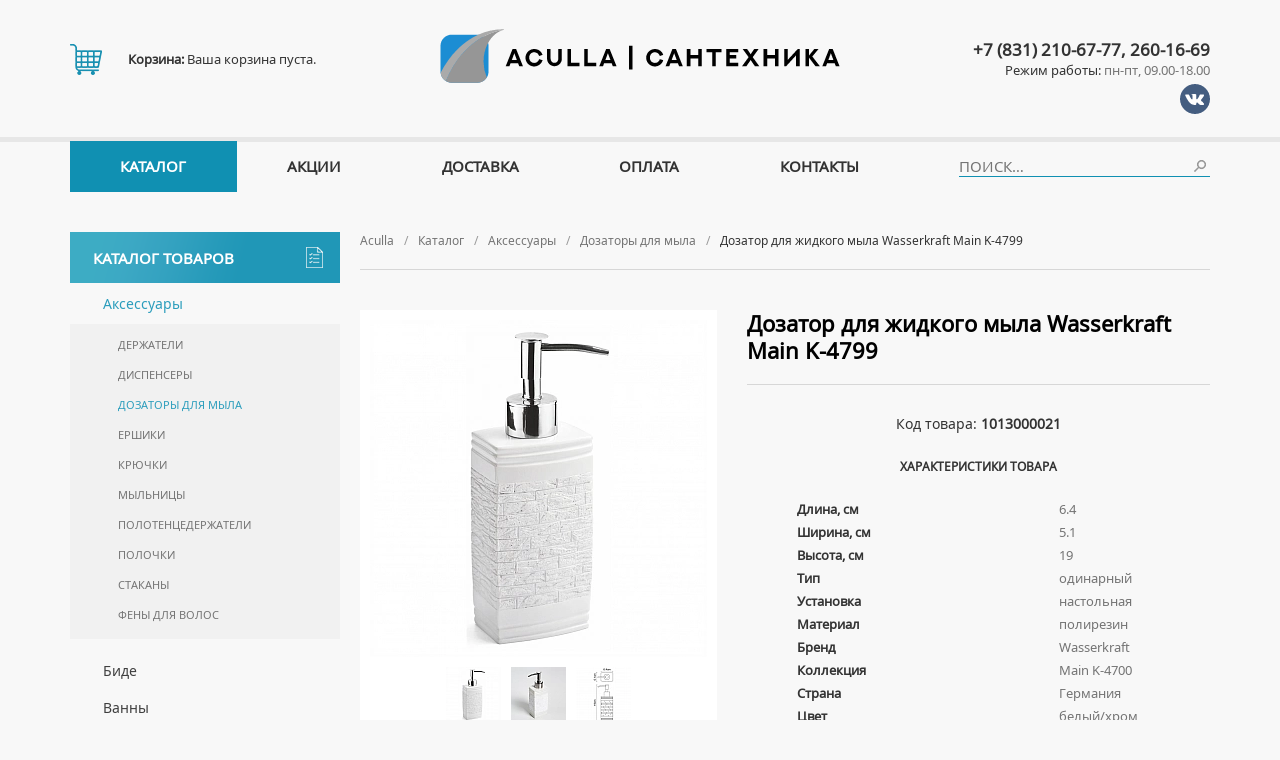

--- FILE ---
content_type: text/html; charset=UTF-8
request_url: https://aculla.ru/catalog/aksessuary/dozatory-dlya-myla/1013000021-dozator-dlya-zhidkogo-myla-wasserkraft-main-k-4799.html
body_size: 9938
content:
<!DOCTYPE html>
<html prefix="og: http://ogp.me/ns#">
<head>
	<title>Дозатор для жидкого мыла Wasserkraft Main K-4799 — купить, характеристики, цена</title><meta name="title" content="Дозатор для жидкого мыла Wasserkraft Main K-4799 — купить, характеристики, цена"><meta name="robots" content="index,follow">
	<meta http-equiv="Content-Type" content="text/html; charset=UTF-8">
	<meta http-equiv="X-UA-Compatible" content="IE=edge">
	<meta name="description" content="Дозатор для жидкого мыла Wasserkraft Main K-4799 купить в Нижнем Новгороде по цене 2 410 руб., посмотреть фото и отзывы - интернет-магазин Aculla."><meta name="last-modified" content="Tue, 27 Jan 2026 17:17:12 GMT">
	<meta name="viewport" content="width=device-width, initial-scale=1.0">
	<meta property="og:type" content="website">
	<meta property="og:site_name" content="купить, характеристики, цена">
	<meta property="og:url" content="https://aculla.ru/catalog/aksessuary/dozatory-dlya-myla/1013000021-dozator-dlya-zhidkogo-myla-wasserkraft-main-k-4799.html">
	<meta property="og:title" content="Дозатор для жидкого мыла Wasserkraft Main K-4799">
	<meta property="og:image" content="https://aculla.ru/file/watermark/vzntr/pngnybt/nyy/6/6568555576/1013000021.wm.jpg">
	<meta property="og:description" content="Дозатор для жидкого мыла Wasserkraft Main K-4799 купить в Нижнем Новгороде по цене 2 410 руб., посмотреть фото и отзывы - интернет-магазин Aculla.">
	<link rel="icon" href="/favicon.ico?2" type="image/x-icon">
	<link rel="shortcut icon" href="/favicon.ico?2" type="image/x-icon">
	<link rel="canonical" href="https://aculla.ru/catalog/aksessuary/dozatory-dlya-myla/1013000021-dozator-dlya-zhidkogo-myla-wasserkraft-main-k-4799.html">
	<link rel="stylesheet" href="/style.css?20230503111746" type="text/css">
	<script type="text/javascript" src="/modules.js?20210816125605" data-main="/script.js?20230503111746"></script>
	<script type="text/javascript">!function(){var t=document.createElement("script");t.type="text/javascript",t.async=!0,t.src="https://vk.com/js/api/openapi.js?168",t.onload=function(){VK.Retargeting.Init("VK-RTRG-519518-WZ72"),VK.Retargeting.Hit()},document.head.appendChild(t)}();</script><noscript><img src="https://vk.com/rtrg?p=VK-RTRG-519518-WZ72" style="position:fixed; left:-999px;" alt=""/></noscript>
</head>
<body class="root-body body-price" itemscope itemtype="http://schema.org/WebPage">

<div class="root-main">
<div class="root-width root-padding"><div class="root-inner">

<table class="root-2col"><tbody><tr>
<td class="root-text" role="main" itemscope itemprop="mainContentOfPage"><div class="inner" itemscope itemtype="http://schema.org/Product">

<ul class="uk-breadcrumb breadcrumbs" itemscope itemtype="https://schema.org/BreadcrumbList"><li itemprop="itemListElement" itemscope itemtype="https://schema.org/ListItem"><a href="/" itemprop="item"><span itemprop="name">Aculla</span></a><meta itemprop="position" content="1"></li><li itemprop="itemListElement" itemscope itemtype="https://schema.org/ListItem"><a href="/catalog.html" itemprop="item"><span itemprop="name">Каталог</span></a><meta itemprop="position" content="2"></li><li itemprop="itemListElement" itemscope itemtype="https://schema.org/ListItem"><a href="/catalog/aksessuary.html" itemprop="item"><span itemprop="name">Аксессуары</span></a><meta itemprop="position" content="3"></li><li itemprop="itemListElement" itemscope itemtype="https://schema.org/ListItem"><a href="/catalog/aksessuary/dozatory-dlya-myla.html" itemprop="item"><span itemprop="name">Дозаторы для мыла</span></a><meta itemprop="position" content="4"></li><li><span>Дозатор для жидкого мыла Wasserkraft Main K-4799</span></li></ul>

<meta itemprop="category" content="Аксессуары/Дозаторы для мыла"><div class="detail-price">

<!--noindex-->
<div class="h1 visible-1000">Дозатор для жидкого мыла Wasserkraft Main K-4799</div>
<!--/noindex-->

<div class="acol-1">
<div class="images clearfix">
	<div class="image-large"><a href="/file/watermark/vzntr/pngnybt/nyy/6/6568555576/1013000021.wm.jpg" onclick="return false">	<picture>
		<source srcset="/images/noimage-500x500.webp" data-srcset="/image/catalog/all/1/thumb.1013000021.jpg.rf500x500.webp 2x, /image/catalog/all/1/thumb.1013000021.jpg.rf337x337.webp" type="image/webp">
		<source srcset="/images/noimage-500x500.png" data-srcset="/image/catalog/all/1/thumb.1013000021.jpg.rf500x500.jpg 2x, /image/catalog/all/1/thumb.1013000021.jpg.rf337x337.jpg">
		<img src="/images/noimage-500x500.png" data-src="/image/catalog/all/1/thumb.1013000021.jpg.rf337x337.jpg" width="337" height="337" class="lazy" alt="Дозатор для жидкого мыла Wasserkraft Main K-4799">
	</picture>
	</a></div>
<ul class="image-list"><li class="image-small"><a href="/file/watermark/vzntr/pngnybt/nyy/6/6568555576/1013000021.wm.jpg" data-large="/image/catalog/all/1/thumb.1013000021.jpg.rf337x337.jpg" data-large-1="/image/catalog/all/1/thumb.1013000021.jpg.rf500x500.webp 2x, /image/catalog/all/1/thumb.1013000021.jpg.rf337x337.webp" data-large-2="/image/catalog/all/1/thumb.1013000021.jpg.rf500x500.jpg 2x, /image/catalog/all/1/thumb.1013000021.jpg.rf337x337.jpg" onclick="return false"><picture>
	<source srcset="/images/noimage-500x500.webp" data-srcset="/image/catalog/all/1/thumb.1013000021.jpg.rf110x110.webp 2x, /image/catalog/all/1/thumb.1013000021.jpg.rf55x55.webp" type="image/webp">
	<source srcset="/images/noimage-500x500.png" data-srcset="/image/catalog/all/1/thumb.1013000021.jpg.rf110x110.jpg 2x, /image/catalog/all/1/thumb.1013000021.jpg.rf55x55.jpg">
	<img src="/images/noimage-500x500.png" data-src="/image/catalog/all/1/thumb.1013000021.jpg.rf55x55.jpg" width="55" height="55" class="lazy" alt="Дозатор для жидкого мыла Wasserkraft Main K-4799">
</picture>
</a></li>
<li class="image-small"><a href="/file/watermark/vzntr/pngnybt/nxfrffhnel/qbmngbel-qyln-zlyn/6568555576-qbmngbe-qyln-muvqxbtb-zlyn-jnffrexensg-znva-x-9244/hcybnq/6766pn88qs1137s1n75opsr88r4s0n8nsnn52r8p/1211ca33df6682f6a20bcfe33e9f5a3afaa07e3c.wm.jpg" data-large="/image/catalog/aksessuary/dozatory-dlya-myla/1013000021-dozator-dlya-zhidkogo-myla-wasserkraft-main-k-4799/upload/thumb.1211ca33df6682f6a20bcfe33e9f5a3afaa07e3c.jpg.rf337x337.jpg" data-large-1="/image/catalog/aksessuary/dozatory-dlya-myla/1013000021-dozator-dlya-zhidkogo-myla-wasserkraft-main-k-4799/upload/thumb.1211ca33df6682f6a20bcfe33e9f5a3afaa07e3c.jpg.rf500x500.webp 2x, /image/catalog/aksessuary/dozatory-dlya-myla/1013000021-dozator-dlya-zhidkogo-myla-wasserkraft-main-k-4799/upload/thumb.1211ca33df6682f6a20bcfe33e9f5a3afaa07e3c.jpg.rf337x337.webp" data-large-2="/image/catalog/aksessuary/dozatory-dlya-myla/1013000021-dozator-dlya-zhidkogo-myla-wasserkraft-main-k-4799/upload/thumb.1211ca33df6682f6a20bcfe33e9f5a3afaa07e3c.jpg.rf500x500.jpg 2x, /image/catalog/aksessuary/dozatory-dlya-myla/1013000021-dozator-dlya-zhidkogo-myla-wasserkraft-main-k-4799/upload/thumb.1211ca33df6682f6a20bcfe33e9f5a3afaa07e3c.jpg.rf337x337.jpg" onclick="return false"><picture>
	<source srcset="/images/noimage-500x500.webp" data-srcset="/image/catalog/aksessuary/dozatory-dlya-myla/1013000021-dozator-dlya-zhidkogo-myla-wasserkraft-main-k-4799/upload/thumb.1211ca33df6682f6a20bcfe33e9f5a3afaa07e3c.jpg.rf110x110.webp 2x, /image/catalog/aksessuary/dozatory-dlya-myla/1013000021-dozator-dlya-zhidkogo-myla-wasserkraft-main-k-4799/upload/thumb.1211ca33df6682f6a20bcfe33e9f5a3afaa07e3c.jpg.rf55x55.webp" type="image/webp">
	<source srcset="/images/noimage-500x500.png" data-srcset="/image/catalog/aksessuary/dozatory-dlya-myla/1013000021-dozator-dlya-zhidkogo-myla-wasserkraft-main-k-4799/upload/thumb.1211ca33df6682f6a20bcfe33e9f5a3afaa07e3c.jpg.rf110x110.jpg 2x, /image/catalog/aksessuary/dozatory-dlya-myla/1013000021-dozator-dlya-zhidkogo-myla-wasserkraft-main-k-4799/upload/thumb.1211ca33df6682f6a20bcfe33e9f5a3afaa07e3c.jpg.rf55x55.jpg">
	<img src="/images/noimage-500x500.png" data-src="/image/catalog/aksessuary/dozatory-dlya-myla/1013000021-dozator-dlya-zhidkogo-myla-wasserkraft-main-k-4799/upload/thumb.1211ca33df6682f6a20bcfe33e9f5a3afaa07e3c.jpg.rf55x55.jpg" width="55" height="55" class="lazy" alt="Дозатор для жидкого мыла Wasserkraft Main K-4799">
</picture>
</a></li>
<li class="image-small"><a href="/file/watermark/vzntr/pngnybt/nxfrffhnel/qbmngbel-qyln-zlyn/6568555576-qbmngbe-qyln-muvqxbtb-zlyn-jnffrexensg-znva-x-9244/hcybnq/opnp41o0158n858nrs5q9559rno1o4r1830r9pns/bcac96b5603a303aef0d4004eab6b9e6385e4caf.wm.jpg" data-large="/image/catalog/aksessuary/dozatory-dlya-myla/1013000021-dozator-dlya-zhidkogo-myla-wasserkraft-main-k-4799/upload/thumb.bcac96b5603a303aef0d4004eab6b9e6385e4caf.jpg.rf337x337.jpg" data-large-1="/image/catalog/aksessuary/dozatory-dlya-myla/1013000021-dozator-dlya-zhidkogo-myla-wasserkraft-main-k-4799/upload/thumb.bcac96b5603a303aef0d4004eab6b9e6385e4caf.jpg.rf500x500.webp 2x, /image/catalog/aksessuary/dozatory-dlya-myla/1013000021-dozator-dlya-zhidkogo-myla-wasserkraft-main-k-4799/upload/thumb.bcac96b5603a303aef0d4004eab6b9e6385e4caf.jpg.rf337x337.webp" data-large-2="/image/catalog/aksessuary/dozatory-dlya-myla/1013000021-dozator-dlya-zhidkogo-myla-wasserkraft-main-k-4799/upload/thumb.bcac96b5603a303aef0d4004eab6b9e6385e4caf.jpg.rf500x500.jpg 2x, /image/catalog/aksessuary/dozatory-dlya-myla/1013000021-dozator-dlya-zhidkogo-myla-wasserkraft-main-k-4799/upload/thumb.bcac96b5603a303aef0d4004eab6b9e6385e4caf.jpg.rf337x337.jpg" onclick="return false"><picture>
	<source srcset="/images/noimage-500x500.webp" data-srcset="/image/catalog/aksessuary/dozatory-dlya-myla/1013000021-dozator-dlya-zhidkogo-myla-wasserkraft-main-k-4799/upload/thumb.bcac96b5603a303aef0d4004eab6b9e6385e4caf.jpg.rf110x110.webp 2x, /image/catalog/aksessuary/dozatory-dlya-myla/1013000021-dozator-dlya-zhidkogo-myla-wasserkraft-main-k-4799/upload/thumb.bcac96b5603a303aef0d4004eab6b9e6385e4caf.jpg.rf55x55.webp" type="image/webp">
	<source srcset="/images/noimage-500x500.png" data-srcset="/image/catalog/aksessuary/dozatory-dlya-myla/1013000021-dozator-dlya-zhidkogo-myla-wasserkraft-main-k-4799/upload/thumb.bcac96b5603a303aef0d4004eab6b9e6385e4caf.jpg.rf110x110.jpg 2x, /image/catalog/aksessuary/dozatory-dlya-myla/1013000021-dozator-dlya-zhidkogo-myla-wasserkraft-main-k-4799/upload/thumb.bcac96b5603a303aef0d4004eab6b9e6385e4caf.jpg.rf55x55.jpg">
	<img src="/images/noimage-500x500.png" data-src="/image/catalog/aksessuary/dozatory-dlya-myla/1013000021-dozator-dlya-zhidkogo-myla-wasserkraft-main-k-4799/upload/thumb.bcac96b5603a303aef0d4004eab6b9e6385e4caf.jpg.rf55x55.jpg" width="55" height="55" class="lazy" alt="Дозатор для жидкого мыла Wasserkraft Main K-4799">
</picture>
</a></li>
</ul></div>
<meta itemprop="image" content="https://aculla.ru/file/watermark/vzntr/pngnybt/nyy/6/6568555576/1013000021.wm.jpg">
<div class="texts">
	<div class="title">Описание товара</div>
	<div class="brief" itemprop="description"><span class="bull">•</span>&nbsp; Коллекция Main K-4700 создана для тех, кто любит смелые решения в интерьере<br><span class="bull">•</span>&nbsp; Так урбанистические мотивы создают слаженное сочетание с чертами, дарящими ощущение уюта и комфорта<br><span class="bull">•</span>&nbsp; Это особенно четко проявляется с помощью фактурных вставок, имитирующие кирпичную кладку, на фоне ровной глянцевой поверхности<br><span class="bull">•</span>&nbsp; Серия Main K-4700 создана для того, чтобы стать ультрасовременным акцентом ванной комнаты<br><span class="bull">•</span>&nbsp; Объем дозатора: 240 мл.<br></div>
</div>
</div>

<div class="acol-2">
<h1 class="hidden-1000" itemprop="name">Дозатор для жидкого мыла Wasserkraft Main K-4799</h1>
<div class="product-code">Код товара: <b itemprop="sku">1013000021</b></div>
<div class="atable">
	<div class="texts">
		<div class="title">Характеристики товара</div>
		<table>
<tr><td><b>Длина, см</b></td><td>6.4</td></tr><tr><td><b>Ширина, см</b></td><td>5.1</td></tr><tr><td><b>Высота, см</b></td><td>19</td></tr><tr><td><b>Тип</b></td><td>одинарный</td></tr><tr><td><b>Установка</b></td><td>настольная</td></tr><tr><td><b>Материал</b></td><td>полирезин</td></tr><tr><td><b>Бренд</b></td><td>Wasserkraft</td></tr><tr><td><b>Коллекция</b></td><td>Main K-4700</td></tr><tr><td><b>Страна</b></td><td>Германия</td></tr><tr><td><b>Цвет</b></td><td>белый/хром</td></tr><tr><td><b>Гарантия</b></td><td>5 лет</td></tr><tr><td><b>Сайт производителя</b></td><td><a href="http://www.wasserkraft.ru" target="_blank" rel="nofollow noopener">www.wasserkraft.ru</a></td></tr>		</table>
	</div>
</div>


<div class="order clearfix" itemscope itemtype="http://schema.org/Offer" itemprop="offers">
	<div class="price">2&nbsp;410 <small>руб.</small><div class="price-credit"><a href="/oplata.html" target="_blank">или от 402 руб. в месяц *</a></div></div>
	<div class="links">
		<a class="button buy" onclick="return myCart('/catalog/aksessuary/dozatory-dlya-myla/1013000021-dozator-dlya-zhidkogo-myla-wasserkraft-main-k-4799', this)">Купить ›</a>
	</div>
<meta itemprop="price" content="2410"><meta itemprop="priceCurrency" content="RUB"><meta itemprop="priceValidUntil" content="2026-01-30"><link itemprop="availability" href="http://schema.org/InStock">
<link itemprop="url" href="/catalog/aksessuary/dozatory-dlya-myla/1013000021-dozator-dlya-zhidkogo-myla-wasserkraft-main-k-4799.html">
</div>
	<div class="price-brand clearfix" itemprop="brand" itemscope itemtype="http://schema.org/Brand">
		<div class="credit-cards">
			<div class="credit-card"><img src="/images/visa.png" alt="Visa" width="60" height="35"/></div>
			<div class="credit-card"><img src="/images/mastercard.png" alt="Visa" width="60" height="35"/></div>
		</div>
		<div class="price-brand-image">			<picture>
				<source srcset="/images/x.webp" data-srcset="/image/logos/thumb.logo-w.jpg.rf140x88.webp 2x, /image/logos/thumb.logo-w.jpg.rf70x44.webp" type="image/webp">
				<source srcset="/images/x.png" data-srcset="/image/logos/thumb.logo-w.jpg.rf140x88.jpg 2x, /image/logos/thumb.logo-w.jpg.rf70x44.jpg">
				<img src="/images/x.png" data-src="/image/logos/thumb.logo-w.jpg.rf70x44.jpg" width="70" height="44" class="lazy" alt="Wasserkraft">
			</picture>
		</div>
		<meta itemprop="name" content="Wasserkraft">
				<meta itemprop="image" content="https://aculla.ru/image/logos/logo-w.jpg">
			</div>
<div class="text2 clearfix">
	<div class="texts">
		<div class="title">Комплектация товара</div>
		<table>
			<tr><td><span class="bull">✓</span>&nbsp; дозатор для жидкого мыла<br></td></tr>
		</table>
	</div>
</div>
</div>

</div>


<div class="catalog-h1 h1 h1--slick">Другие пользователи также хотели купить</div><ul class="catalog-list view-plit view-slider"><li class="catalog-item" itemscope itemtype="http://schema.org/Product"><a href="/catalog/aksessuary/dozatory-dlya-myla/1013000015-dozator-dlya-zhidkogo-myla-wasserkraft-salm-k-7699.html" class="inner" itemprop="url">
<div class="image">
<meta itemprop="image" content="https://aculla.ru/file/watermark/vzntr/pngnybt/nyy/6/6568555560/1013000015.wm.jpg">
<picture>
<source srcset="/images/noimage-500x468.webp" data-srcset="/image/catalog/all/1/thumb.1013000015.jpg.rf500x468.webp 2x, /image/catalog/all/1/thumb.1013000015.jpg.rf270x253.webp" type="image/webp">
<source srcset="/images/noimage-500x468.png" data-srcset="/image/catalog/all/1/thumb.1013000015.jpg.rf500x468.jpg 2x, /image/catalog/all/1/thumb.1013000015.jpg.rf270x253.jpg">
<img src="/images/noimage-500x468.png" data-src="/image/catalog/all/1/thumb.1013000015.jpg.rf270x253.jpg" width="270" height="253" class="lazy" alt="Дозатор для жидкого мыла Wasserkraft Salm K-7699">
</picture>
</div>
<div class="texts">
<div class="title" itemprop="name">Дозатор для жидкого мыла Wasserkraft Salm K-7699</div>
<div class="brief"></div>
</div>
<div class="price" itemscope itemtype="http://schema.org/Offer" itemprop="offers">
	2&nbsp;550&nbsp;<small>руб.</small><meta itemprop="price" content="2550"><meta itemprop="priceCurrency" content="RUB"><meta itemprop="priceValidUntil" content="2026-01-30"><link itemprop="availability" href="http://schema.org/InStock">
<link itemprop="url" href="/catalog/aksessuary/dozatory-dlya-myla/1013000015-dozator-dlya-zhidkogo-myla-wasserkraft-salm-k-7699.html">
</div>
<meta itemprop="description" content="Дозатор для жидкого мыла Wasserkraft Salm K-7699">
<meta itemprop="sku" content="1013000015">
<div itemprop="brand" itemscope itemtype="http://schema.org/Brand"><meta itemprop="name" content="Wasserkraft"></div>
</a></li>
<li class="catalog-item" itemscope itemtype="http://schema.org/Product"><a href="/catalog/aksessuary/dozatory-dlya-myla/1013000018-dozator-dlya-zhidkogo-myla-wasserkraft-eider-k-33399.html" class="inner" itemprop="url">
<div class="image">
<meta itemprop="image" content="https://aculla.ru/file/watermark/vzntr/pngnybt/nyy/6/6568555563/1013000018.wm.jpg">
<picture>
<source srcset="/images/noimage-500x468.webp" data-srcset="/image/catalog/all/1/thumb.1013000018.jpg.rf500x468.webp 2x, /image/catalog/all/1/thumb.1013000018.jpg.rf270x253.webp" type="image/webp">
<source srcset="/images/noimage-500x468.png" data-srcset="/image/catalog/all/1/thumb.1013000018.jpg.rf500x468.jpg 2x, /image/catalog/all/1/thumb.1013000018.jpg.rf270x253.jpg">
<img src="/images/noimage-500x468.png" data-src="/image/catalog/all/1/thumb.1013000018.jpg.rf270x253.jpg" width="270" height="253" class="lazy" alt="Дозатор для жидкого мыла Wasserkraft Eider K-33399">
</picture>
</div>
<div class="texts">
<div class="title" itemprop="name">Дозатор для жидкого мыла Wasserkraft Eider K-33399</div>
<div class="brief"></div>
</div>
<div class="price" itemscope itemtype="http://schema.org/Offer" itemprop="offers">
	2&nbsp;410&nbsp;<small>руб.</small><meta itemprop="price" content="2410"><meta itemprop="priceCurrency" content="RUB"><meta itemprop="priceValidUntil" content="2026-01-30"><link itemprop="availability" href="http://schema.org/InStock">
<link itemprop="url" href="/catalog/aksessuary/dozatory-dlya-myla/1013000018-dozator-dlya-zhidkogo-myla-wasserkraft-eider-k-33399.html">
</div>
<meta itemprop="description" content="Дозатор для жидкого мыла Wasserkraft Eider K-33399">
<meta itemprop="sku" content="1013000018">
<div itemprop="brand" itemscope itemtype="http://schema.org/Brand"><meta itemprop="name" content="Wasserkraft"></div>
</a></li>
<li class="catalog-item" itemscope itemtype="http://schema.org/Product"><a href="/catalog/aksessuary/dozatory-dlya-myla/1013000012-dozator-dlya-zhidkogo-myla-wasserkraft-elba-k-2799.html" class="inner" itemprop="url">
<div class="image">
<meta itemprop="image" content="https://aculla.ru/file/watermark/vzntr/pngnybt/nyy/6/6568555567/1013000012.wm.jpg">
<picture>
<source srcset="/images/noimage-500x468.webp" data-srcset="/image/catalog/all/1/thumb.1013000012.jpg.rf500x468.webp 2x, /image/catalog/all/1/thumb.1013000012.jpg.rf270x253.webp" type="image/webp">
<source srcset="/images/noimage-500x468.png" data-srcset="/image/catalog/all/1/thumb.1013000012.jpg.rf500x468.jpg 2x, /image/catalog/all/1/thumb.1013000012.jpg.rf270x253.jpg">
<img src="/images/noimage-500x468.png" data-src="/image/catalog/all/1/thumb.1013000012.jpg.rf270x253.jpg" width="270" height="253" class="lazy" alt="Дозатор для жидкого мыла Wasserkraft Elba K-2799">
</picture>
</div>
<div class="texts">
<div class="title" itemprop="name">Дозатор для жидкого мыла Wasserkraft Elba K-2799</div>
<div class="brief"></div>
</div>
<div class="price" itemscope itemtype="http://schema.org/Offer" itemprop="offers">
	2&nbsp;220&nbsp;<small>руб.</small><meta itemprop="price" content="2220"><meta itemprop="priceCurrency" content="RUB"><meta itemprop="priceValidUntil" content="2026-01-30"><link itemprop="availability" href="http://schema.org/InStock">
<link itemprop="url" href="/catalog/aksessuary/dozatory-dlya-myla/1013000012-dozator-dlya-zhidkogo-myla-wasserkraft-elba-k-2799.html">
</div>
<meta itemprop="description" content="Дозатор для жидкого мыла Wasserkraft Elba K-2799">
<meta itemprop="sku" content="1013000012">
<div itemprop="brand" itemscope itemtype="http://schema.org/Brand"><meta itemprop="name" content="Wasserkraft"></div>
</a></li>
<li class="catalog-item" itemscope itemtype="http://schema.org/Product"><a href="/catalog/aksessuary/dozatory-dlya-myla/1013000037-dozator-dlya-zhidkogo-myla-wasserkraft-lippe-k-6599.html" class="inner" itemprop="url">
<div class="image">
<meta itemprop="image" content="https://aculla.ru/file/watermark/vzntr/pngnybt/nyy/6/6568555582/1013000037.wm.jpg">
<picture>
<source srcset="/images/noimage-500x468.webp" data-srcset="/image/catalog/all/1/thumb.1013000037.jpg.rf500x468.webp 2x, /image/catalog/all/1/thumb.1013000037.jpg.rf270x253.webp" type="image/webp">
<source srcset="/images/noimage-500x468.png" data-srcset="/image/catalog/all/1/thumb.1013000037.jpg.rf500x468.jpg 2x, /image/catalog/all/1/thumb.1013000037.jpg.rf270x253.jpg">
<img src="/images/noimage-500x468.png" data-src="/image/catalog/all/1/thumb.1013000037.jpg.rf270x253.jpg" width="270" height="253" class="lazy" alt="Дозатор для жидкого мыла Wasserkraft Lippe K-6599">
</picture>
</div>
<div class="texts">
<div class="title" itemprop="name">Дозатор для жидкого мыла Wasserkraft Lippe K-6599</div>
<div class="brief"></div>
</div>
<div class="price" itemscope itemtype="http://schema.org/Offer" itemprop="offers">
	2&nbsp;810&nbsp;<small>руб.</small><meta itemprop="price" content="2810"><meta itemprop="priceCurrency" content="RUB"><meta itemprop="priceValidUntil" content="2026-01-30"><link itemprop="availability" href="http://schema.org/InStock">
<link itemprop="url" href="/catalog/aksessuary/dozatory-dlya-myla/1013000037-dozator-dlya-zhidkogo-myla-wasserkraft-lippe-k-6599.html">
</div>
<meta itemprop="description" content="Дозатор для жидкого мыла Wasserkraft Lippe K-6599">
<meta itemprop="sku" content="1013000037">
<div itemprop="brand" itemscope itemtype="http://schema.org/Brand"><meta itemprop="name" content="Wasserkraft"></div>
</a></li>
<li class="catalog-item" itemscope itemtype="http://schema.org/Product"><a href="/catalog/aksessuary/dozatory-dlya-myla/1013000011-dozator-dlya-zhidkogo-myla-wasserkraft-berkel-k-4999.html" class="inner" itemprop="url">
<div class="image">
<meta itemprop="image" content="https://aculla.ru/file/watermark/vzntr/pngnybt/nyy/6/6568555566/1013000011.wm.jpg">
<picture>
<source srcset="/images/noimage-500x468.webp" data-srcset="/image/catalog/all/1/thumb.1013000011.jpg.rf500x468.webp 2x, /image/catalog/all/1/thumb.1013000011.jpg.rf270x253.webp" type="image/webp">
<source srcset="/images/noimage-500x468.png" data-srcset="/image/catalog/all/1/thumb.1013000011.jpg.rf500x468.jpg 2x, /image/catalog/all/1/thumb.1013000011.jpg.rf270x253.jpg">
<img src="/images/noimage-500x468.png" data-src="/image/catalog/all/1/thumb.1013000011.jpg.rf270x253.jpg" width="270" height="253" class="lazy" alt="Дозатор для жидкого мыла Wasserkraft Berkel K-4999">
</picture>
</div>
<div class="texts">
<div class="title" itemprop="name">Дозатор для жидкого мыла Wasserkraft Berkel K-4999</div>
<div class="brief"></div>
</div>
<div class="price" itemscope itemtype="http://schema.org/Offer" itemprop="offers">
	2&nbsp;630&nbsp;<small>руб.</small><meta itemprop="price" content="2630"><meta itemprop="priceCurrency" content="RUB"><meta itemprop="priceValidUntil" content="2026-01-30"><link itemprop="availability" href="http://schema.org/InStock">
<link itemprop="url" href="/catalog/aksessuary/dozatory-dlya-myla/1013000011-dozator-dlya-zhidkogo-myla-wasserkraft-berkel-k-4999.html">
</div>
<meta itemprop="description" content="Дозатор для жидкого мыла Wasserkraft Berkel K-4999">
<meta itemprop="sku" content="1013000011">
<div itemprop="brand" itemscope itemtype="http://schema.org/Brand"><meta itemprop="name" content="Wasserkraft"></div>
</a></li>
<li class="catalog-item" itemscope itemtype="http://schema.org/Product"><a href="/catalog/aksessuary/dozatory-dlya-myla/1013000020-dozator-dlya-zhidkogo-myla-wasserkraft-leine-k-3899.html" class="inner" itemprop="url">
<div class="image">
<meta itemprop="image" content="https://aculla.ru/file/watermark/vzntr/pngnybt/nyy/6/6568555575/1013000020.wm.jpg">
<picture>
<source srcset="/images/noimage-500x468.webp" data-srcset="/image/catalog/all/1/thumb.1013000020.jpg.rf500x468.webp 2x, /image/catalog/all/1/thumb.1013000020.jpg.rf270x253.webp" type="image/webp">
<source srcset="/images/noimage-500x468.png" data-srcset="/image/catalog/all/1/thumb.1013000020.jpg.rf500x468.jpg 2x, /image/catalog/all/1/thumb.1013000020.jpg.rf270x253.jpg">
<img src="/images/noimage-500x468.png" data-src="/image/catalog/all/1/thumb.1013000020.jpg.rf270x253.jpg" width="270" height="253" class="lazy" alt="Дозатор для жидкого мыла Wasserkraft Leine K-3899">
</picture>
</div>
<div class="texts">
<div class="title" itemprop="name">Дозатор для жидкого мыла Wasserkraft Leine K-3899</div>
<div class="brief"></div>
</div>
<div class="price" itemscope itemtype="http://schema.org/Offer" itemprop="offers">
	2&nbsp;750&nbsp;<small>руб.</small><meta itemprop="price" content="2750"><meta itemprop="priceCurrency" content="RUB"><meta itemprop="priceValidUntil" content="2026-01-30"><link itemprop="availability" href="http://schema.org/InStock">
<link itemprop="url" href="/catalog/aksessuary/dozatory-dlya-myla/1013000020-dozator-dlya-zhidkogo-myla-wasserkraft-leine-k-3899.html">
</div>
<meta itemprop="description" content="Дозатор для жидкого мыла Wasserkraft Leine K-3899">
<meta itemprop="sku" content="1013000020">
<div itemprop="brand" itemscope itemtype="http://schema.org/Brand"><meta itemprop="name" content="Wasserkraft"></div>
</a></li>
<li class="catalog-item" itemscope itemtype="http://schema.org/Product"><a href="/catalog/aksessuary/dozatory-dlya-myla/1013000017-dozator-dlya-zhidkogo-myla-wasserkraft-ohre-k-37799.html" class="inner" itemprop="url">
<div class="image">
<meta itemprop="image" content="https://aculla.ru/file/watermark/vzntr/pngnybt/nyy/6/6568555562/1013000017.wm.jpg">
<picture>
<source srcset="/images/noimage-500x468.webp" data-srcset="/image/catalog/all/1/thumb.1013000017.jpg.rf500x468.webp 2x, /image/catalog/all/1/thumb.1013000017.jpg.rf270x253.webp" type="image/webp">
<source srcset="/images/noimage-500x468.png" data-srcset="/image/catalog/all/1/thumb.1013000017.jpg.rf500x468.jpg 2x, /image/catalog/all/1/thumb.1013000017.jpg.rf270x253.jpg">
<img src="/images/noimage-500x468.png" data-src="/image/catalog/all/1/thumb.1013000017.jpg.rf270x253.jpg" width="270" height="253" class="lazy" alt="Дозатор для жидкого мыла Wasserkraft Ohre K-37799">
</picture>
</div>
<div class="texts">
<div class="title" itemprop="name">Дозатор для жидкого мыла Wasserkraft Ohre K-37799</div>
<div class="brief"></div>
</div>
<div class="price" itemscope itemtype="http://schema.org/Offer" itemprop="offers">
	2&nbsp;020&nbsp;<small>руб.</small><meta itemprop="price" content="2020"><meta itemprop="priceCurrency" content="RUB"><meta itemprop="priceValidUntil" content="2026-01-30"><link itemprop="availability" href="http://schema.org/InStock">
<link itemprop="url" href="/catalog/aksessuary/dozatory-dlya-myla/1013000017-dozator-dlya-zhidkogo-myla-wasserkraft-ohre-k-37799.html">
</div>
<meta itemprop="description" content="Дозатор для жидкого мыла Wasserkraft Ohre K-37799">
<meta itemprop="sku" content="1013000017">
<div itemprop="brand" itemscope itemtype="http://schema.org/Brand"><meta itemprop="name" content="Wasserkraft"></div>
</a></li>
<li class="catalog-item" itemscope itemtype="http://schema.org/Product"><a href="/catalog/aksessuary/dozatory-dlya-myla/1013000026-dozator-dlya-zhidkogo-myla-wasserkraft-donau-k-2499.html" class="inner" itemprop="url">
<div class="image">
<meta itemprop="image" content="https://aculla.ru/file/watermark/vzntr/pngnybt/nyy/6/6568555571/1013000026.wm.jpg">
<picture>
<source srcset="/images/noimage-500x468.webp" data-srcset="/image/catalog/all/1/thumb.1013000026.jpg.rf500x468.webp 2x, /image/catalog/all/1/thumb.1013000026.jpg.rf270x253.webp" type="image/webp">
<source srcset="/images/noimage-500x468.png" data-srcset="/image/catalog/all/1/thumb.1013000026.jpg.rf500x468.jpg 2x, /image/catalog/all/1/thumb.1013000026.jpg.rf270x253.jpg">
<img src="/images/noimage-500x468.png" data-src="/image/catalog/all/1/thumb.1013000026.jpg.rf270x253.jpg" width="270" height="253" class="lazy" alt="Дозатор для жидкого мыла Wasserkraft Donau K-2499">
</picture>
</div>
<div class="texts">
<div class="title" itemprop="name">Дозатор для жидкого мыла Wasserkraft Donau K-2499</div>
<div class="brief"></div>
</div>
<div class="price" itemscope itemtype="http://schema.org/Offer" itemprop="offers">
	2&nbsp;620&nbsp;<small>руб.</small><meta itemprop="price" content="2620"><meta itemprop="priceCurrency" content="RUB"><meta itemprop="priceValidUntil" content="2026-01-30"><link itemprop="availability" href="http://schema.org/InStock">
<link itemprop="url" href="/catalog/aksessuary/dozatory-dlya-myla/1013000026-dozator-dlya-zhidkogo-myla-wasserkraft-donau-k-2499.html">
</div>
<meta itemprop="description" content="Дозатор для жидкого мыла Wasserkraft Donau K-2499">
<meta itemprop="sku" content="1013000026">
<div itemprop="brand" itemscope itemtype="http://schema.org/Brand"><meta itemprop="name" content="Wasserkraft"></div>
</a></li>
<li class="catalog-item" itemscope itemtype="http://schema.org/Product"><a href="/catalog/aksessuary/dozatory-dlya-myla/1013000023-dozator-dlya-zhidkogo-myla-wasserkraft-rossel-k-5799.html" class="inner" itemprop="url">
<div class="image">
<meta itemprop="image" content="https://aculla.ru/file/watermark/vzntr/pngnybt/nyy/6/6568555578/1013000023.wm.jpg">
<picture>
<source srcset="/images/noimage-500x468.webp" data-srcset="/image/catalog/all/1/thumb.1013000023.jpg.rf500x468.webp 2x, /image/catalog/all/1/thumb.1013000023.jpg.rf270x253.webp" type="image/webp">
<source srcset="/images/noimage-500x468.png" data-srcset="/image/catalog/all/1/thumb.1013000023.jpg.rf500x468.jpg 2x, /image/catalog/all/1/thumb.1013000023.jpg.rf270x253.jpg">
<img src="/images/noimage-500x468.png" data-src="/image/catalog/all/1/thumb.1013000023.jpg.rf270x253.jpg" width="270" height="253" class="lazy" alt="Дозатор для жидкого мыла Wasserkraft Rossel K-5799">
</picture>
</div>
<div class="texts">
<div class="title" itemprop="name">Дозатор для жидкого мыла Wasserkraft Rossel K-5799</div>
<div class="brief"></div>
</div>
<div class="price" itemscope itemtype="http://schema.org/Offer" itemprop="offers">
	2&nbsp;010&nbsp;<small>руб.</small><meta itemprop="price" content="2010"><meta itemprop="priceCurrency" content="RUB"><meta itemprop="priceValidUntil" content="2026-01-30"><link itemprop="availability" href="http://schema.org/InStock">
<link itemprop="url" href="/catalog/aksessuary/dozatory-dlya-myla/1013000023-dozator-dlya-zhidkogo-myla-wasserkraft-rossel-k-5799.html">
</div>
<meta itemprop="description" content="Дозатор для жидкого мыла Wasserkraft Rossel K-5799">
<meta itemprop="sku" content="1013000023">
<div itemprop="brand" itemscope itemtype="http://schema.org/Brand"><meta itemprop="name" content="Wasserkraft"></div>
</a></li>
<li class="catalog-item" itemscope itemtype="http://schema.org/Product"><a href="/catalog/aksessuary/dozatory-dlya-myla/1013000010-dozator-dlya-zhidkogo-myla-wasserkraft-oder-k-9699.html" class="inner" itemprop="url">
<div class="image">
<meta itemprop="image" content="https://aculla.ru/file/watermark/vzntr/pngnybt/nyy/6/6568555565/1013000010.wm.jpg">
<picture>
<source srcset="/images/noimage-500x468.webp" data-srcset="/image/catalog/all/1/thumb.1013000010.jpg.rf500x468.webp 2x, /image/catalog/all/1/thumb.1013000010.jpg.rf270x253.webp" type="image/webp">
<source srcset="/images/noimage-500x468.png" data-srcset="/image/catalog/all/1/thumb.1013000010.jpg.rf500x468.jpg 2x, /image/catalog/all/1/thumb.1013000010.jpg.rf270x253.jpg">
<img src="/images/noimage-500x468.png" data-src="/image/catalog/all/1/thumb.1013000010.jpg.rf270x253.jpg" width="270" height="253" class="lazy" alt="Дозатор для жидкого мыла Wasserkraft Oder K-9699">
</picture>
</div>
<div class="texts">
<div class="title" itemprop="name">Дозатор для жидкого мыла Wasserkraft Oder K-9699</div>
<div class="brief"></div>
</div>
<div class="price" itemscope itemtype="http://schema.org/Offer" itemprop="offers">
	2&nbsp;630&nbsp;<small>руб.</small><meta itemprop="price" content="2630"><meta itemprop="priceCurrency" content="RUB"><meta itemprop="priceValidUntil" content="2026-01-30"><link itemprop="availability" href="http://schema.org/InStock">
<link itemprop="url" href="/catalog/aksessuary/dozatory-dlya-myla/1013000010-dozator-dlya-zhidkogo-myla-wasserkraft-oder-k-9699.html">
</div>
<meta itemprop="description" content="Дозатор для жидкого мыла Wasserkraft Oder K-9699">
<meta itemprop="sku" content="1013000010">
<div itemprop="brand" itemscope itemtype="http://schema.org/Brand"><meta itemprop="name" content="Wasserkraft"></div>
</a></li>
<li class="catalog-item" itemscope itemtype="http://schema.org/Product"><a href="/catalog/aksessuary/dozatory-dlya-myla/1013000030-dozator-dlya-zhidkogo-myla-wasserkraft-oder-k-3099.html" class="inner" itemprop="url">
<div class="image">
<meta itemprop="image" content="https://aculla.ru/file/watermark/vzntr/pngnybt/nyy/6/6568555585/1013000030.wm.jpg">
<picture>
<source srcset="/images/noimage-500x468.webp" data-srcset="/image/catalog/all/1/thumb.1013000030.jpg.rf500x468.webp 2x, /image/catalog/all/1/thumb.1013000030.jpg.rf270x253.webp" type="image/webp">
<source srcset="/images/noimage-500x468.png" data-srcset="/image/catalog/all/1/thumb.1013000030.jpg.rf500x468.jpg 2x, /image/catalog/all/1/thumb.1013000030.jpg.rf270x253.jpg">
<img src="/images/noimage-500x468.png" data-src="/image/catalog/all/1/thumb.1013000030.jpg.rf270x253.jpg" width="270" height="253" class="lazy" alt="Дозатор для жидкого мыла Wasserkraft Oder K-3099">
</picture>
</div>
<div class="texts">
<div class="title" itemprop="name">Дозатор для жидкого мыла Wasserkraft Oder K-3099</div>
<div class="brief"></div>
</div>
<div class="price" itemscope itemtype="http://schema.org/Offer" itemprop="offers">
	2&nbsp;400&nbsp;<small>руб.</small><meta itemprop="price" content="2400"><meta itemprop="priceCurrency" content="RUB"><meta itemprop="priceValidUntil" content="2026-01-30"><link itemprop="availability" href="http://schema.org/InStock">
<link itemprop="url" href="/catalog/aksessuary/dozatory-dlya-myla/1013000030-dozator-dlya-zhidkogo-myla-wasserkraft-oder-k-3099.html">
</div>
<meta itemprop="description" content="Дозатор для жидкого мыла Wasserkraft Oder K-3099">
<meta itemprop="sku" content="1013000030">
<div itemprop="brand" itemscope itemtype="http://schema.org/Brand"><meta itemprop="name" content="Wasserkraft"></div>
</a></li>
<li class="catalog-item" itemscope itemtype="http://schema.org/Product"><a href="/catalog/aksessuary/dozatory-dlya-myla/1013000021-dozator-dlya-zhidkogo-myla-wasserkraft-main-k-4799.html" class="inner" itemprop="url">
<div class="image">
<meta itemprop="image" content="https://aculla.ru/file/watermark/vzntr/pngnybt/nyy/6/6568555576/1013000021.wm.jpg">
<picture>
<source srcset="/images/noimage-500x468.webp" data-srcset="/image/catalog/all/1/thumb.1013000021.jpg.rf500x468.webp 2x, /image/catalog/all/1/thumb.1013000021.jpg.rf270x253.webp" type="image/webp">
<source srcset="/images/noimage-500x468.png" data-srcset="/image/catalog/all/1/thumb.1013000021.jpg.rf500x468.jpg 2x, /image/catalog/all/1/thumb.1013000021.jpg.rf270x253.jpg">
<img src="/images/noimage-500x468.png" data-src="/image/catalog/all/1/thumb.1013000021.jpg.rf270x253.jpg" width="270" height="253" class="lazy" alt="Дозатор для жидкого мыла Wasserkraft Main K-4799">
</picture>
</div>
<div class="texts">
<div class="title" itemprop="name">Дозатор для жидкого мыла Wasserkraft Main K-4799</div>
<div class="brief"></div>
</div>
<div class="price" itemscope itemtype="http://schema.org/Offer" itemprop="offers">
	2&nbsp;410&nbsp;<small>руб.</small><meta itemprop="price" content="2410"><meta itemprop="priceCurrency" content="RUB"><meta itemprop="priceValidUntil" content="2026-01-30"><link itemprop="availability" href="http://schema.org/InStock">
<link itemprop="url" href="/catalog/aksessuary/dozatory-dlya-myla/1013000021-dozator-dlya-zhidkogo-myla-wasserkraft-main-k-4799.html">
</div>
<meta itemprop="description" content="Дозатор для жидкого мыла Wasserkraft Main K-4799">
<meta itemprop="sku" content="1013000021">
<div itemprop="brand" itemscope itemtype="http://schema.org/Brand"><meta itemprop="name" content="Wasserkraft"></div>
</a></li>
</ul><div class="catalog-clear"></div><script>
cmsRequire(['jquery'], function($) {
cmsRequire(['plugins/jquery.slick', 'css!plugins/jquery.slick'], function() {
	$('.view-slider').each(function() {
	var $this = $(this);
	$this.slick({
		arrows: true,
		infinite: true,
		prevArrow: '<button class="slick-arrow slick-arrow--prev"><svg width="20" height="20" viewBox="0 0 20 20" xmlns="http://www.w3.org/2000/svg"><polyline fill="none" stroke="#fff" stroke-width="1.03" points="13 16 7 10 13 4" /></svg></button>',
		nextArrow: '<button class="slick-arrow slick-arrow--next"><svg width="20" height="20" viewBox="0 0 20 20" xmlns="http://www.w3.org/2000/svg"><polyline fill="none" stroke="#fff" stroke-width="1.03" points="7 4 13 10 7 16" /></svg></button>',
		slidesToShow: 3,
		slidesToScroll: 3,
		responsive: [{
			breakpoint: 1000,
			settings: {
				slidesToShow: 2,
				slidesToScroll: 2
			}
		}, {
			breakpoint: 400,
			settings: {
				slidesToShow: 1,
				slidesToScroll: 1
			}
		}]
	});
	});
});
});
</script>

<p class="detail-price-text-small">Закажите товар дозатор для жидкого мыла Wasserkraft Main K-4799 в разделе Аксессуары / Дозаторы для мыла в интернет-магазине сантехники «Aculla.ru» с доставкой по Нижнему Новгороду и Нижегородской области. Купить товар дозатор для жидкого мыла Wasserkraft Main K-4799 можно по цене 2410 рублей (характеристики, фото, описание).</p>
<script>
window.dataLayer = window.dataLayer || []; window.dataLayer.push({"ecommerce":{"detail":{"products":[{"id":"\/catalog\/aksessuary\/dozatory-dlya-myla\/1013000021-dozator-dlya-zhidkogo-myla-wasserkraft-main-k-4799","name":"\u0414\u043e\u0437\u0430\u0442\u043e\u0440 \u0434\u043b\u044f \u0436\u0438\u0434\u043a\u043e\u0433\u043e \u043c\u044b\u043b\u0430 Wasserkraft Main K-4799","price":2410,"category":"\u0410\u043a\u0441\u0435\u0441\u0441\u0443\u0430\u0440\u044b\/\u0414\u043e\u0437\u0430\u0442\u043e\u0440\u044b \u0434\u043b\u044f \u043c\u044b\u043b\u0430"}]}}});
</script>

<div class="clear"></div>

</div></td>
<td class="root-menu"><div class="inner">


<div class="menu-title"><a href="/catalog.html" class="open-left-menu">Каталог товаров<i class="icon icon-menu-catalog"></i></a></div>

<ul class="lm">
<li><a href="/catalog/aksessuary.html" class="active">Аксессуары</a><ul class="expanded"><li><a href="/catalog/aksessuary/derzhateli.html">Держатели</a></li><li><a href="/catalog/aksessuary/dispensery.html">Диспенсеры</a></li><li><a href="/catalog/aksessuary/dozatory-dlya-myla.html" class="active">Дозаторы для мыла</a></li><li><a href="/catalog/aksessuary/ershiki.html">Ершики</a></li><li><a href="/catalog/aksessuary/kryuchki.html">Крючки</a></li><li><a href="/catalog/aksessuary/mylnitsy.html">Мыльницы</a></li><li><a href="/catalog/aksessuary/polotentsederzhateli.html">Полотенцедержатели</a></li><li><a href="/catalog/aksessuary/polochki.html">Полочки</a></li><li><a href="/catalog/aksessuary/stakany.html">Стаканы</a></li><li><a href="/catalog/aksessuary/feny-dlya-volos.html">Фены для волос</a></li></ul></li><li><a href="/catalog/bide.html">Биде</a><ul><li><a href="/catalog/bide/napolnye-bide.html">Напольные биде</a></li><li><a href="/catalog/bide/podvesnye-bide.html">Подвесные биде</a></li><li><a href="/catalog/bide/kryshki-dlya-bide.html">Крышки для биде</a></li><li><a href="/catalog/bide/sifony-dlya-bide.html">Сифоны для биде</a></li></ul></li><li><a href="/catalog/vanny.html">Ванны</a><ul><li><a href="/catalog/vanny/akrilovye-vanny.html">Акриловые ванны</a></li><li><a href="/catalog/vanny/mramornye-vanny.html">Мраморные ванны</a></li><li><a href="/catalog/vanny/otdelnostoyashchiye-vanny.html">Отдельностоящие ванны</a></li><li><a href="/catalog/vanny/stalnye-vanny.html">Стальные ванны</a></li><li><a href="/catalog/vanny/sidyachiye-vanny.html">Сидячие ванны</a></li><li><a href="/catalog/vanny/chugunnye-vanny.html">Чугунные ванны</a></li></ul></li><li><a href="/catalog/vanny-komplektuyushchiye.html">Ванны комплектующие</a><ul><li><a href="/catalog/vanny-komplektuyushchiye/bokovye-paneli.html">Боковые панели</a></li><li><a href="/catalog/vanny-komplektuyushchiye/nozhki.html">Ножки</a></li><li><a href="/catalog/vanny-komplektuyushchiye/podgolovniki.html">Подголовники</a></li><li><a href="/catalog/vanny-komplektuyushchiye/ramy.html">Рамы</a></li><li><a href="/catalog/vanny-komplektuyushchiye/sliv-perelivy.html">Слив-переливы</a></li><li><a href="/catalog/vanny-komplektuyushchiye/frontalnye-paneli.html">Фронтальные панели</a></li><li><a href="/catalog/vanny-komplektuyushchiye/shtorki.html">Шторки</a></li><li><a href="/catalog/vanny-komplektuyushchiye/shumopogloshchayushchiye-plastiny.html">Шумопоглощающие пластины</a></li></ul></li><li><a href="/catalog/vodonagrevateli.html">Водонагреватели</a><ul><li><a href="/catalog/vodonagrevateli/vodonagrevateli-kombinirovannogo-nagreva.html">Водонагреватели комбинированного нагрева</a></li><li><a href="/catalog/vodonagrevateli/vodonagrevateli-kosvennogo-nagreva.html">Водонагреватели косвенного нагрева</a></li><li><a href="/catalog/vodonagrevateli/gazovye-kolonki.html">Газовые колонки</a></li><li><a href="/catalog/vodonagrevateli/elektricheskiye-vodonagrevateli.html">Электрические водонагреватели</a></li></ul></li><li><a href="/catalog/vse-dlya-dusha.html">Все для душа</a><ul><li><a href="/catalog/vse-dlya-dusha/dushevye-dveri.html">Душевые двери</a></li><li><a href="/catalog/vse-dlya-dusha/dushevye-leyki.html">Душевые лейки</a></li><li><a href="/catalog/vse-dlya-dusha/dushevye-lotki.html">Душевые лотки</a></li><li><a href="/catalog/vse-dlya-dusha/dushevye-ograzhdeniya.html">Душевые ограждения</a></li><li><a href="/catalog/vse-dlya-dusha/dushevye-paneli.html">Душевые панели</a></li><li><a href="/catalog/vse-dlya-dusha/dushevye-poddony.html">Душевые поддоны</a></li><li><a href="/catalog/vse-dlya-dusha/dushevye-stoyki.html">Душевые стойки</a></li><li><a href="/catalog/vse-dlya-dusha/dushevye-trapy.html">Душевые трапы</a></li><li><a href="/catalog/vse-dlya-dusha/shlangi-dlya-dusha.html">Шланги для душа</a></li><li><a href="/catalog/vse-dlya-dusha/shlangovye-podklyucheniya.html">Шланговые подключения</a></li></ul></li><li><a href="/catalog/vstroyka.html">Встройка</a><ul><li><a href="/catalog/vstroyka/verkhniye-dushi.html">Верхние души</a></li><li><a href="/catalog/vstroyka/vstraivayemye-smesiteli.html">Встраиваемые смесители</a></li><li><a href="/catalog/vstroyka/gigiyenicheskiye-dushi.html">Гигиенические души</a></li><li><a href="/catalog/vstroyka/gotovye-resheniya.html">Готовые решения</a></li><li><a href="/catalog/vstroyka/dushevye-kronshteyny.html">Душевые кронштейны</a></li><li><a href="/catalog/vstroyka/izlivy.html">Изливы</a></li><li><a href="/catalog/vstroyka/skrytye-montazhnye-elementy.html">Скрытые монтажные элементы</a></li></ul></li><li><a href="/catalog/dushevye-garnitury.html">Душевые гарнитуры</a><ul><li><a href="/catalog/dushevye-garnitury/dushevye-garnitury-bez-verkhnego-dusha.html">Душевые гарнитуры без верхнего душа</a></li><li><a href="/catalog/dushevye-garnitury/dushevye-garnitury-s-verkhnim-dushem.html">Душевые гарнитуры с верхним душем</a></li><li><a href="/catalog/dushevye-garnitury/dushevye-garnitury-so-smesitelem.html">Душевые гарнитуры со смесителем</a></li><li><a href="/catalog/dushevye-garnitury/dushevye-garnitury-s-termostatom.html">Душевые гарнитуры с термостатом</a></li></ul></li><li><a href="/catalog/dushevye-kabiny.html">Душевые кабины</a><ul><li><a href="/catalog/dushevye-kabiny/dushevye-kabiny-s-vysokim-poddonom.html">Душевые кабины с высоким поддоном</a></li><li><a href="/catalog/dushevye-kabiny/dushevye-kabiny-so-srednim-poddonom.html">Душевые кабины со средним поддоном</a></li><li><a href="/catalog/dushevye-kabiny/dushevye-kabiny-s-nizkim-poddonom.html">Душевые кабины с низким поддоном</a></li></ul></li><li><a href="/catalog/dushevye-ugolki.html">Душевые уголки</a><ul><li><a href="/catalog/dushevye-ugolki/dushevye-ugolki-s-vysokim-poddonom.html">Душевые уголки с высоким поддоном</a></li><li><a href="/catalog/dushevye-ugolki/dushevye-ugolki-s-nizkim-poddonom.html">Душевые уголки с низким поддоном</a></li></ul></li><li><a href="/catalog/installyatsii.html">Инсталляции</a><ul><li><a href="/catalog/installyatsii/installyatsii-v-komplekte-s-unitazom.html">Инсталляции в комплекте с унитазом</a></li><li><a href="/catalog/installyatsii/installyatsii-dlya-bide.html">Инсталляции для биде</a></li><li><a href="/catalog/installyatsii/installyatsii-dlya-pissuara.html">Инсталляции для писсуара</a></li><li><a href="/catalog/installyatsii/installyatsii-dlya-podvesnogo-unitaza.html">Инсталляции для подвесного унитаза</a></li><li><a href="/catalog/installyatsii/installyatsii-dlya-umyvalnika.html">Инсталляции для умывальника</a></li><li><a href="/catalog/installyatsii/klavishi-smyva-dlya-installyatsiy.html">Клавиши смыва для инсталляций</a></li><li><a href="/catalog/installyatsii/komplektuyushchiye-dlya-installyatsiy.html">Комплектующие для инсталляций</a></li></ul></li><li><a href="/catalog/mebel-dlya-vannoy.html">Мебель для ванной</a><ul><li><a href="/catalog/mebel-dlya-vannoy/zerkala-bez-podsvetki.html">Зеркала без подсветки</a></li><li><a href="/catalog/mebel-dlya-vannoy/zerkala-s-podsvetkoy.html">Зеркала с подсветкой</a></li><li><a href="/catalog/mebel-dlya-vannoy/zerkalnyye-shkafy-bez-podsvetki.html">Зеркальные шкафы без подсветки</a></li><li><a href="/catalog/mebel-dlya-vannoy/zerkalnyye-shkafy-s-podsvetkoy.html">Зеркальные шкафы с подсветкой</a></li><li><a href="/catalog/mebel-dlya-vannoy/penaly-napolnye.html">Пеналы напольные</a></li><li><a href="/catalog/mebel-dlya-vannoy/penaly-podvesnye.html">Пеналы подвесные</a></li><li><a href="/catalog/mebel-dlya-vannoy/polupenaly-napolnye.html">Полупеналы напольные</a></li><li><a href="/catalog/mebel-dlya-vannoy/polupenaly-podvesnye.html">Полупеналы подвесные</a></li><li><a href="/catalog/mebel-dlya-vannoy/tumby-s-umyvalnikom-napolnye.html">Тумбы с умывальником напольные</a></li><li><a href="/catalog/mebel-dlya-vannoy/tumby-s-umyvalnikom-podvesnye.html">Тумбы с умывальником подвесные</a></li><li><a href="/catalog/mebel-dlya-vannoy/shkafy-navesnye.html">Шкафы навесные</a></li></ul></li><li><a href="/catalog/moyki-dlya-kukhni.html">Мойки для кухни</a><ul><li><a href="/catalog/moyki-dlya-kukhni/granitnye-moyki.html">Гранитные мойки</a></li><li><a href="/catalog/moyki-dlya-kukhni/kvartsevye-moyki.html">Кварцевые мойки</a></li><li><a href="/catalog/moyki-dlya-kukhni/moyki-dlya-podstolnogo-montazha.html">Мойки для подстольного монтажа</a></li><li><a href="/catalog/moyki-dlya-kukhni/moyki-iz-iskusstvennogo-kamnya.html">Мойки из искусственного камня</a></li><li><a href="/catalog/moyki-dlya-kukhni/moyki-iz-nerzhaveyushchey-stali.html">Мойки из нержавеющей стали</a></li><li><a href="/catalog/moyki-dlya-kukhni/mramornye-moyki.html">Мраморные мойки</a></li><li><a href="/catalog/moyki-dlya-kukhni/professionalnye-moyki.html">Профессиональные мойки</a></li><li><a href="/catalog/moyki-dlya-kukhni/sifony-dlya-kukhonnykh-moyek.html">Сифоны для кухонных моек</a></li></ul></li><li><a href="/catalog/pissuary.html">Писсуары</a><ul><li><a href="/catalog/pissuary/pissuary-dlya-muzhchin.html">Для мужчин</a></li><li><a href="/catalog/pissuary/sifony-dlya-pissuarov.html">Сифоны для писсуаров</a></li><li><a href="/catalog/pissuary/smyvnye-ustroystva-dlya-pissuarov.html">Смывные устройства для писсуаров</a></li></ul></li><li><a href="/catalog/polotentsesushiteli.html">Полотенцесушители</a><ul><li><a href="/catalog/polotentsesushiteli/vodyanye-polotentsesushiteli.html">Водяные полотенцесушители</a></li><li><a href="/catalog/polotentsesushiteli/elektricheskiye-polotentsesushiteli.html">Электрические полотенцесушители</a></li><li><a href="/catalog/polotentsesushiteli/komplektuyushchiye-dlya-poltentsesushiteley.html">Комплектующие для полотенцесушителей</a></li></ul></li><li><a href="/catalog/radiatory-otopleniya.html">Радиаторы отопления</a><ul><li><a href="/catalog/radiatory-otopleniya/alyuminiyevye-radiatory.html">Алюминиевые радиаторы</a></li><li><a href="/catalog/radiatory-otopleniya/bimetallicheskiye-radiatory.html">Биметаллические радиаторы</a></li><li><a href="/catalog/radiatory-otopleniya/stalnye-radiatory.html">Стальные радиаторы</a></li><li><a href="/catalog/radiatory-otopleniya/komplektuyushchiye-dlya-radiatorov.html">Комплектующие для радиаторов</a></li></ul></li><li><a href="/catalog/revizionnye-lyuki.html">Ревизионные люки</a><ul><li><a href="/catalog/revizionnye-lyuki/lyuki-pod-plitku.html">Люки под плитку</a></li><li><a href="/catalog/revizionnye-lyuki/lyuki-pod-pokrasku.html">Люки под покраску</a></li><li><a href="/catalog/revizionnye-lyuki/napolnye-lyuki.html">Напольные люки</a></li></ul></li><li><a href="/catalog/santekhnika-dlya-mgn.html">Сантехника для МГН</a><ul><li><a href="/catalog/santekhnika-dlya-mgn/installyatsii-dlya-mgn.html">Инсталляции для МГН</a></li><li><a href="/catalog/santekhnika-dlya-mgn/poruchni-dlya-mgn.html">Поручни для МГН</a></li><li><a href="/catalog/santekhnika-dlya-mgn/smesiteli-dlya-mgn.html">Смесители для МГН</a></li><li><a href="/catalog/santekhnika-dlya-mgn/umyvalniki-dlya-mgn.html">Умывальники для МГН</a></li><li><a href="/catalog/santekhnika-dlya-mgn/unitazy-dlya-mgn.html">Унитазы для МГН</a></li></ul></li><li><a href="/catalog/smesiteli.html">Смесители</a><ul><li><a href="/catalog/smesiteli/smesiteli-dlya-bide.html">Смесители для биде</a></li><li><a href="/catalog/smesiteli/smesiteli-dlya-vanny.html">Смесители для ванны</a></li><li><a href="/catalog/smesiteli/smesiteli-dlya-dusha.html">Смесители для душа</a></li><li><a href="/catalog/smesiteli/smesiteli-dlya-kukhni.html">Смесители для кухни</a></li><li><a href="/catalog/smesiteli/smesiteli-dlya-umyvalnika.html">Смесители для умывальника</a></li><li><a href="/catalog/smesiteli/smesiteli-mono.html">Смесители моно</a></li><li><a href="/catalog/smesiteli/smesiteli-na-bort-vanny.html">Смесители на борт ванны</a></li><li><a href="/catalog/smesiteli/termostaticheskiye-smesiteli.html">Термостатические смесители</a></li><li><a href="/catalog/smesiteli/tsvetnye-smesiteli.html">Цветные смесители</a></li><li><a href="/catalog/smesiteli/uglovye-ventilya-dlya-smesiteley.html">Угловые вентиля для смесителей</a></li></ul></li><li><a href="/catalog/sifony.html">Сифоны</a><ul><li><a href="/catalog/sifony/dlya-dushevykh-poddonov.html">Для душевых поддонов</a></li><li><a href="/catalog/sifony/dlya-umyvalnikov.html">Для умывальников</a></li></ul></li><li><a href="/catalog/sushilki-dlya-ruk.html">Сушилки для рук</a><ul><li><a href="/catalog/sushilki-dlya-ruk/avtomaticheskiye-sushilki-dlya-ruk.html">Автоматические сушилки для рук</a></li><li><a href="/catalog/sushilki-dlya-ruk/pogruzhnye-sushilki-dlya-ruk.html">Погружные сушилки для рук</a></li></ul></li><li><a href="/catalog/umyvalniki.html">Умывальники</a><ul><li><a href="/catalog/umyvalniki/vreznye-umyvalniki.html">Врезные умывальники</a></li><li><a href="/catalog/umyvalniki/dvoynye-umyvalniki.html">Двойные умывальники</a></li><li><a href="/catalog/umyvalniki/mebelnye-umyvalniki.html">Мебельные умывальники</a></li><li><a href="/catalog/umyvalniki/nakladnye-umyvalniki.html">Накладные умывальники</a></li><li><a href="/catalog/umyvalniki/podvesnye-umyvalniki.html">Подвесные умывальники</a></li><li><a href="/catalog/umyvalniki/umyvalniki-nad-stiralnymi-mashinami.html">Умывальники над стиральными машинами</a></li><li><a href="/catalog/umyvalniki/umyvalniki-s-pyedestalami.html">Умывальники с пьедесталами</a></li><li><a href="/catalog/umyvalniki/pyedestaly-dlya-umyvalnikov.html">Пьедесталы для умывальников</a></li><li><a href="/catalog/umyvalniki/polupyedestaly-dlya-umyvalnikov.html">Полупьедесталы для умывальников</a></li></ul></li><li><a href="/catalog/unitazy.html">Унитазы</a><ul><li><a href="/catalog/unitazy/podvesnye-unitazy.html">Подвесные унитазы</a></li><li><a href="/catalog/unitazy/pristavnye-unitazy.html">Приставные унитазы</a></li><li><a href="/catalog/unitazy/unitazy-kompakty.html">Унитазы-компакты</a></li><li><a href="/catalog/unitazy/unitazy-s-bidetkoy.html">Унитазы с бидеткой</a></li><li><a href="/catalog/unitazy/kryshki-sidenya.html">Крышки-сиденья</a></li><li><a href="/catalog/unitazy/komplektuyushchiye-dlya-unitazov.html">Комплектующие для унитазов</a></li></ul></li></ul>


</div></td>
</tr></tbody></table>

</div></div>
</div>

<div class="root-foot" role="contentinfo">
<div class="counter">
<!--noindex-->
<!--googleoff: all-->
<meta name="yandex-verification" content="01f577ec9d766695" />

<!-- Yandex.Metrika counter -->
<script type="text/javascript">
    (function (d, w, c) {
        (w[c] = w[c] || []).push(function() {
            try {
                w.yaCounter44570853 = new Ya.Metrika({
                    id:44570853,
                    clickmap:true,
                    trackLinks:true,
                    accurateTrackBounce:true,
                    webvisor:true,
                    ecommerce:"dataLayer"
                });
            } catch(e) { }
        });

        var n = d.getElementsByTagName("script")[0],
            s = d.createElement("script"),
            f = function () { n.parentNode.insertBefore(s, n); };
        s.type = "text/javascript";
        s.async = true;
        s.src = "https://mc.yandex.ru/metrika/watch.js";

        if (w.opera == "[object Opera]") {
            d.addEventListener("DOMContentLoaded", f, false);
        } else { f(); }
    })(document, window, "yandex_metrika_callbacks");
</script>
<noscript><div><img src="https://mc.yandex.ru/watch/44570853" style="position:absolute; left:-9999px;" alt="" /></div></noscript>
<!-- /Yandex.Metrika counter -->

 <script type="application/ld+json">
  {
    "@context": "https://schema.org",
    "@type": "Store",
    "name": "Aculla.ru",
    "image": "https://aculla.ru/images/logo-2k21.svg",
    "description": "Интернет-магазин сантехники в Нижнем Новгороде",
    "address": {
      "@type": "PostalAddress",
      "addressLocality": "Нижний Новгород",
      "postalCode": "603028",
      "streetAddress": "ш. Московское, д. 52г"
    },
    "telephone": "+7 (831) 210-67-77"
  }
  </script>
<!--googleon: all-->
<!--/noindex-->

</div>
<div class="root-foot-1"><div class="root-width root-padding"><div class="root-inner clearfix">
	<div class="contacts">
		<div class="phone"><i class="icon icon-foot-phone"></i>Телефоны: +7 (831) 210-67-77, 260-16-69</div>
		<div class="schedule">Режим работы: пн-пт, 09.00-18.00</div>
		<div class="address"><i class="icon icon-foot-address"></i>Адрес: г.Нижний Новгород, Московское шоссе д.52г</div>
	</div>
	<div class="terms">
		<div class="title"><a href="/dostavka.html"><i class="icon icon-foot-deliver"></i>ДОСТАВКА ТОВАРОВ</a></div>
		<div class="brief">Бесплатная доставка заказов по Нижнему Новгороду при заказе от 5000 рублей</div>
	</div>
<div class="market"><iframe src="https://yandex.ru/sprav/widget/rating-badge/166366386135" width="150" height="50" frameborder="0"></iframe></div></div></div></div>
<div class="root-foot-2"><div class="root-width root-padding"><div class="root-inner clearfix">
	<div class="copy">© 2026 Интернет-магазин «Aculla». Все права защищены. &nbsp; | &nbsp; <a href="/about.html">О компании</a> &nbsp; • &nbsp; <a href="/news.html">Новости</a> &nbsp; • &nbsp; <a href="/katalogi-santehniki.html">Каталоги сантехники</a> &nbsp; • &nbsp; <a href="/servisnye-tsentry.html">Сервисные центры</a> &nbsp; • &nbsp; <a href="/kredit-ili-rassrochka.html">Кредит или рассрочка</a> &nbsp; • &nbsp; <a href="/politika-konfidentsialnosti.html">Политика конфиденциальности</a> &nbsp; • &nbsp; <a href="/polzovatelskoe-soglashenie.html">Пользовательское соглашение</a> &nbsp; • &nbsp; <a href="/vozvrat.html">Возврат товара</a> &nbsp; • &nbsp; <a href="/sitemap.html">Карта сайта</a></div>
	<div class="cook"></div>
	<div class="made">Разработка сайта — <a href="https://www.sitepro.pro" target="_blank" title="Создание сайтов в Нижнем Новгороде"><img src="/images/sitepro-10-lite.svg" width="91" height="30" alt="Сайт PRO"></a></div>
</div></div></div>
</div>

<div class="root-head" role="banner" itemscope itemtype="http://schema.org/Organization">
<link itemprop="url" href="https://aculla.ru/">
<meta itemprop="name" content="Aculla.ru">
<meta itemprop="address" content="">
<div class="root-width root-padding"><div class="root-inner clearfix">
	<!--<div class="logo"><a href="/"><img src="/images/aculla.svg" onerror="this.src='/images/aculla.png'; this.onerror=null;" width="227" height="43" alt="Aculla"><i>Интернет-магазин сантехники</i></a></div>-->
	<a class="logo" href="/" >
		<img src="/images/logo-2k21.svg" width="400" height="54" style="width:100%;max-width:400px;" alt="Aculla" itemprop="logo">
		<img src="/images/logo-2k21-m.svg" width="200" height="48" style="width:100%;max-width:200px;" alt="Aculla">
	</a>
	
	<div class="open-head-menu"><span class="icon icon-head-menu"></span></div>
	<div class="contacts">
		<div class="phone" itemprop="telephone"><b class="hidden-800"></b> <b>+7 (831) 210-67-77, 260-16-69</b></div>
		<div class="info"><b class="hidden-800">Режим работы:</b> пн-пт, 09.00-18.00</div>
		<div class="social">
                    <div class="social__item social__vk"><a href="https://vk.com/aculla_ru" target="_blank"></a></div>                                        </div>
	</div>
	<!--noindex-->
	<div class="cart" id="cart"><span class="inner">
<i class="icon icon-head-cart"></i><label><b>Корзина:</b> <span class="hidden-800">Ваша корзина пуста.</span><span class="visible-800">0 тов.</span></label>
</span>
</div>
	<!--/noindex-->
</div></div>
<div class="tm clearfix"><div class="root-width root-padding"><ul class="menu-head">
<li class='menu-head-item'><a href="/catalog.html" class="active">Каталог</a></li><li class='menu-head-item'><a href="/rasprodazha.html">Акции</a></li><li class='menu-head-item'><a href="/dostavka.html">Доставка</a></li><li class='menu-head-item'><a href="/oplata.html">Оплата</a></li><li class='menu-head-item'><a href="/contacts.html">Контакты</a></li><div class="find"><form action="/search.html" method="GET"><input type="text" name="s" value="" placeholder="ПОИСК…"><button type="submit"></button></form></div>
</ul></div></div>
</div>

<script>window.cookieNotice = "\u0421\u0430\u0439\u0442 \u0438\u0441\u043f\u043e\u043b\u044c\u0437\u0443\u0435\u0442 \u0444\u0430\u0439\u043b\u044b cookie \u0434\u043b\u044f \u043f\u0440\u0435\u0434\u043e\u0441\u0442\u0430\u0432\u043b\u0435\u043d\u0438\u044f \u0443\u0434\u043e\u0431\u043d\u043e\u0433\u043e, \u043f\u0440\u043e\u0441\u0442\u043e\u0433\u043e \u0438 \u0431\u044b\u0441\u0442\u0440\u043e\u0433\u043e \u0434\u043e\u0441\u0442\u0443\u043f\u0430 \u043a \u0438\u043d\u0444\u043e\u0440\u043c\u0430\u0446\u0438\u0438. \u0412\u044b \u043c\u043e\u0436\u0435\u0442\u0435 \u043e\u0442\u043a\u043b\u044e\u0447\u0438\u0442\u044c \u0445\u0440\u0430\u043d\u0435\u043d\u0438\u0435 \u0444\u0430\u0439\u043b\u043e\u0432 cookie \u0432 \u043d\u0430\u0441\u0442\u0440\u043e\u0439\u043a\u0430\u0445 \u0432\u0435\u0431-\u0431\u0440\u0430\u0443\u0437\u0435\u0440\u0430. \u0412\u044b \u043c\u043e\u0436\u0435\u0442\u0435 \u043f\u0440\u043e\u0434\u043e\u043b\u0436\u0438\u0442\u044c \u043d\u0430\u0432\u0438\u0433\u0430\u0446\u0438\u044e \u043f\u043e \u0441\u0430\u0439\u0442\u0443 \u0442\u043e\u043b\u044c\u043a\u043e \u0432\u044b\u0440\u0430\u0437\u0438\u0432 \u0441\u043e\u0433\u043b\u0430\u0441\u0438\u0435 \u0441 <a href=\"\/privacy-policy.html\">\u041f\u043e\u043b\u0438\u0442\u0438\u043a\u043e\u0439 \u043a\u043e\u043d\u0444\u0438\u0434\u0435\u043d\u0446\u0438\u0430\u043b\u044c\u043d\u043e\u0441\u0442\u0438<\/a> \u0438 <a href=\"\/cookie-policy.html\">\u041f\u043e\u043b\u0438\u0442\u0438\u043a\u043e\u0439 \u0438\u0441\u043f\u043e\u043b\u044c\u0437\u043e\u0432\u0430\u043d\u0438\u044f \u0444\u0430\u0439\u043b\u043e\u0432 cookies<\/a>";</script>

<script>
cmsRequire(['jquery'], function($) {
	$(window).data('fastready', true).triggerHandler('fastready');
});
</script>

</body>
</html>


--- FILE ---
content_type: image/svg+xml
request_url: https://aculla.ru/images/logo-2k21-m.svg
body_size: 1710
content:
<svg xmlns="http://www.w3.org/2000/svg" width="792" height="190" viewBox="0 0 792 190"><path d="M313.51 85.43h-36.95l-5 13.82h-18.12l33.13-83.44h17.16l33.12 83.41h-18.11l-5.23-13.79zM282.76 69.7h24.75l-12.39-33.36-12.36 33.36zM415.51 49.92c-3.59-11.44-12.17-18.11-23.85-18.11-14.53 0-24.54 11.2-24.54 26 0 13.82 9.77 25.73 24.54 25.73 11.68 0 20.26-6.67 23.83-18.35l16.69 5c-5 17.4-21.45 29.31-40.52 29.31-23.11 0-42.42-17.87-42.42-41.7 0-23.36 18.35-41.71 42.42-41.71 18.35 0 34.8 10 40.28 28.6l-16.43 5.23zM471.26 15.81v45.52c-.02 2.66.32 5.3 1 7.87 2.15 7.86 7.87 14.06 17.64 14.06s15.49-6.2 17.63-14.06c.72-2.56 1.05-5.21 1-7.87V15.81h17.39v45.28c-.06 3.61-.49 7.2-1.28 10.72-3.81 16.2-16.68 27.64-34.79 27.64s-31-11.44-34.8-27.64c-.77-3.52-1.17-7.12-1.19-10.73V15.81h17.4zM570.17 15.81v67.45h41.23v16.2h-58.63V16.08h17.4v-.27zM651.67 15.81v67.45h41.23v16.2h-58.62V16.08h17.39v-.27zM767.73 85.43h-36.94l-5 13.82h-18.11l33.12-83.44h17.16l33.13 83.41h-18.12l-5.24-13.79zM736.99 69.7h24.78l-12.39-33.36-12.39 33.36zM293.51 148.35c-2.15-6.92-7.15-11-14.3-11-8.82 0-14.78 6.68-14.78 15.49 0 8.34 6 15.49 14.78 15.49 6.91 0 12.15-4 14.3-11l10 3.1c-3.1 10.49-12.87 17.63-24.31 17.63-13.82 0-25.5-10.72-25.5-25 0-14.06 11-25 25.5-25 11 0 20.73 6 24.31 17.16l-10 3.13zM343.29 169.81h-22.17l-3.1 8.35h-11l19.78-50.05h10.25l19.78 50.05h-11l-2.54-8.35zm-18.35-9.53h15l-7.39-20-7.61 20zM409.77 128.09v50.05H399.3V155.5h-22.4v22.64h-10.5v-50.05h10.49v17.87h22.4v-17.87h10.48zM464.11 128.09v9.77h-16.44v40.28h-10.49v-40.28h-16.44v-9.77h43.37zM510.58 128.09v9.53H485.8v8.34h18.82v9.54H485.8v13.1h24.78v9.54h-35.27v-50.05h35.27zM537.76 151.68l-17.16-23.59h12.92l10.25 15 10.24-15h12.87l-17.16 23.59 19.07 26.46h-12.92l-12.35-18.12-12.39 18.12h-12.91l19.54-26.46zM621.88 128.09v50.05H611.4V155.5H589v22.64h-10.48v-50.05h10.49v17.87h22.4v-17.87h10.47zM670.26 178.14v-31.7l-29.07 31.7h-5.67v-50.05H646v31.72l29.08-31.7h5.72v50.05l-10.54-.02zM732.7 128.09l-18.11 21.92 22.16 28.36h-12.87l-18.83-24.78v24.78h-10.48v-50h10.48v19.06l15.26-19.06h12.39v-.28zM777.02 169.81h-22.16l-3.1 8.35h-11l19.78-50.05h10.25l19.78 50.05h-11l-2.55-8.35zm-18.59-9.53h15l-7.39-20-7.61 20z"/><path fill="#1C8DD3" d="M170.28 59.52v90.13c0 21.86-17.73 39.59-39.59 39.59H40.51c-20.07 0-36.97-15.02-39.33-34.95-.18-1.54-.27-3.09-.27-4.64V59.52c0-21.87 17.73-39.6 39.6-39.6h90.12c1.1 0 2.19 0 3.26.13 6.65.54 13.06 2.75 18.62 6.44a39.5 39.5 0 0 1 17.74 33l.03.03z"/><path fill="#969696" d="M223.41 3.05c-22.44 5.64-41.82 22.41-54.6 45.74-10.19 18.6-16.19 41.36-16.19 66-.1 19.33 3.79 38.47 11.43 56.22a39.56 39.56 0 0 1-33.37 18.27H40.51c-7.4.01-14.66-2.07-20.93-6a367.786 367.786 0 0 1 26-51.76c1.25-2 2.5-4.07 3.78-6.08s2.57-4 3.88-6c.91-1.37 1.82-2.73 2.75-4.08 1.79-2.6 3.62-5.17 5.47-7.7 1.85-2.52 3.73-5.01 5.64-7.48 1-1.24 1.94-2.47 2.91-3.69 1.93-2.42 3.9-4.8 5.89-7.14 4.99-5.87 10.15-11.49 15.49-16.86 1.07-1.07 2.15-2.13 3.22-3.2 3.79-3.69 7.66-7.25 11.59-10.68l3.36-2.88c.74-.62 1.48-1.24 2.23-1.85 1.54-1.27 3.09-2.51 4.65-3.74 3.9-3.06 7.87-6 11.9-8.81 1.34-.94 2.69-1.85 4.06-2.76.82-.54 1.63-1.09 2.46-1.61 5.75-3.74 11.62-7.21 17.6-10.4 9.19-4.89 18.69-9.15 28.46-12.75 2.65-1 5.31-1.88 8-2.74 1.79-.58 3.59-1.13 5.38-1.66 2.04-.59 4.08-1.16 6.13-1.7 3.07-.81 0 0 0 0 3.42-.89 6.86-1.7 10.33-2.42 2.08-.43 4.17-.82 6.27-1.19s4.25-.75 6.38-1.05z"/><path fill="#AAA" d="M223.51 3.02h-.1c-4.24.6-8.43 1.34-12.6 2.2-3.46.71-6.9 1.51-10.33 2.42-5.14 1.36 0 0 0 0-2.05.53-4.1 1.1-6.13 1.7-14.5 4.26-28.52 10-41.84 17.15a232.53 232.53 0 0 0-20 12c-9.74 6.53 0 0 0 0-5.44 3.62-10.77 7.48-16 11.57-1.56 1.22-3.11 2.47-4.65 3.74-.75.61-1.49 1.23-2.23 1.85a282.782 282.782 0 0 0-14.95 13.56c-1.08 1.06-2.15 2.13-3.22 3.2-5.33 5.33-10.5 10.95-15.49 16.86-2 2.34-3.96 4.72-5.89 7.14-1 1.22-1.95 2.45-2.91 3.69a324.87 324.87 0 0 0-5.64 7.48c-1.85 2.53-3.67 5.09-5.47 7.7-.92 1.33-1.84 2.69-2.75 4.08a365.4 365.4 0 0 0-7.66 12 368.865 368.865 0 0 0-26 51.76 39.611 39.611 0 0 1-18.4-29c31.55-61.69 78-109.35 132.71-134.24A209.455 209.455 0 0 1 220.8.72h2.5c.64-.06 1.2.4 1.26 1.04s-.41 1.2-1.05 1.26z"/></svg>